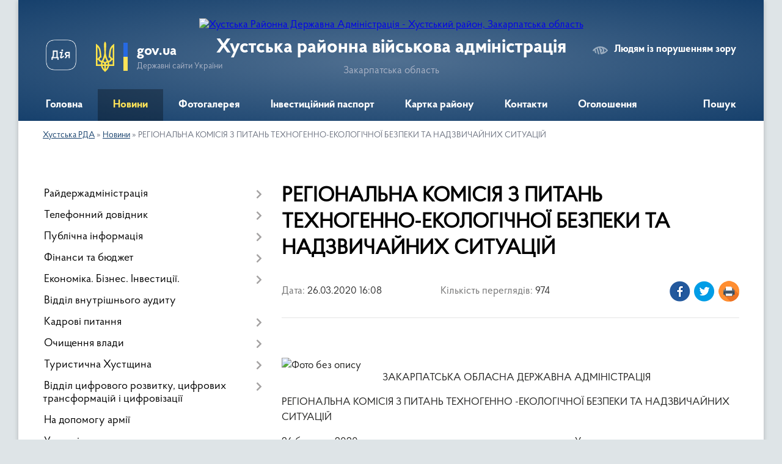

--- FILE ---
content_type: text/html; charset=UTF-8
request_url: https://khust-rda.gov.ua/news/1585231702/
body_size: 21017
content:
<!DOCTYPE html>
<html lang="uk">
<head>
	<!--[if IE]><meta http-equiv="X-UA-Compatible" content="IE=edge"><![endif]-->
	<meta charset="utf-8">
	<meta name="viewport" content="width=device-width, initial-scale=1">
	<!--[if IE]><script>
		document.createElement('header');
		document.createElement('nav');
		document.createElement('main');
		document.createElement('section');
		document.createElement('article');
		document.createElement('aside');
		document.createElement('footer');
		document.createElement('figure');
		document.createElement('figcaption');
	</script><![endif]-->
	<title>РЕГІОНАЛЬНА КОМІСІЯ З ПИТАНЬ ТЕХНОГЕННО-ЕКОЛОГІЧНОЇ БЕЗПЕКИ ТА НАДЗВИЧАЙНИХ СИТУАЦІЙ | Хустська районна військова адміністрація Закарпатська область</title>
	<meta name="description" content=" . . . ЗАКАРПАТСЬКА ОБЛАСНА ДЕРЖАВНА АДМІНІСТРАЦІЯ. . РЕГІОНАЛЬНА КОМІСІЯ З ПИТАНЬ ТЕХНОГЕННО -ЕКОЛОГІЧНОЇ БЕЗПЕКИ ТА НАДЗВИЧАЙНИХ СИТУАЦІЙ. . 26 березня 2020 р.                 &amp;n">
	<meta name="keywords" content="РЕГІОНАЛЬНА, КОМІСІЯ, З, ПИТАНЬ, ТЕХНОГЕННО-ЕКОЛОГІЧНОЇ, БЕЗПЕКИ, ТА, НАДЗВИЧАЙНИХ, СИТУАЦІЙ, |, Хустська, районна, військова, адміністрація, Закарпатська, область">

	
		<meta property="og:image" content="https://rada.info/upload/users_files/04053861/d053afbbaf856f75db9d70269c9296c9.png">
	<meta property="og:image:width" content="223">
	<meta property="og:image:height" content="149">
			<meta property="og:title" content="РЕГІОНАЛЬНА КОМІСІЯ З ПИТАНЬ ТЕХНОГЕННО-ЕКОЛОГІЧНОЇ БЕЗПЕКИ ТА НАДЗВИЧАЙНИХ СИТУАЦІЙ">
			<meta property="og:description" content="&amp;nbsp;">
			<meta property="og:type" content="article">
	<meta property="og:url" content="https://khust-rda.gov.ua/news/1585231702/">
		
	<link rel="apple-touch-icon" sizes="57x57" href="https://rda.org.ua/apple-icon-57x57.png">
	<link rel="apple-touch-icon" sizes="60x60" href="https://rda.org.ua/apple-icon-60x60.png">
	<link rel="apple-touch-icon" sizes="72x72" href="https://rda.org.ua/apple-icon-72x72.png">
	<link rel="apple-touch-icon" sizes="76x76" href="https://rda.org.ua/apple-icon-76x76.png">
	<link rel="apple-touch-icon" sizes="114x114" href="https://rda.org.ua/apple-icon-114x114.png">
	<link rel="apple-touch-icon" sizes="120x120" href="https://rda.org.ua/apple-icon-120x120.png">
	<link rel="apple-touch-icon" sizes="144x144" href="https://rda.org.ua/apple-icon-144x144.png">
	<link rel="apple-touch-icon" sizes="152x152" href="https://rda.org.ua/apple-icon-152x152.png">
	<link rel="apple-touch-icon" sizes="180x180" href="https://rda.org.ua/apple-icon-180x180.png">
	<link rel="icon" type="image/png" sizes="192x192"  href="https://rda.org.ua/android-icon-192x192.png">
	<link rel="icon" type="image/png" sizes="32x32" href="https://rda.org.ua/favicon-32x32.png">
	<link rel="icon" type="image/png" sizes="96x96" href="https://rda.org.ua/favicon-96x96.png">
	<link rel="icon" type="image/png" sizes="16x16" href="https://rda.org.ua/favicon-16x16.png">
	<link rel="manifest" href="https://rda.org.ua/manifest.json">
	<meta name="msapplication-TileColor" content="#ffffff">
	<meta name="msapplication-TileImage" content="https://rda.org.ua/ms-icon-144x144.png">
	<meta name="theme-color" content="#ffffff">

	
		<meta name="robots" content="">
	
    <link rel="preload" href="https://rda.org.ua/themes/km2/css/styles_vip.css?v=2.31" as="style">
	<link rel="stylesheet" href="https://rda.org.ua/themes/km2/css/styles_vip.css?v=2.31">
	<link rel="stylesheet" href="https://rda.org.ua/themes/km2/css/132/theme_vip.css?v=1768974240">
	<!--[if lt IE 9]>
	<script src="https://oss.maxcdn.com/html5shiv/3.7.2/html5shiv.min.js"></script>
	<script src="https://oss.maxcdn.com/respond/1.4.2/respond.min.js"></script>
	<![endif]-->
	<!--[if gte IE 9]>
	<style type="text/css">
		.gradient { filter: none; }
	</style>
	<![endif]-->

</head>
<body class="">

	<a href="#top_menu" class="skip-link link" aria-label="Перейти до головного меню (Alt+1)" accesskey="1">Перейти до головного меню (Alt+1)</a>
	<a href="#left_menu" class="skip-link link" aria-label="Перейти до бічного меню (Alt+2)" accesskey="2">Перейти до бічного меню (Alt+2)</a>
    <a href="#main_content" class="skip-link link" aria-label="Перейти до головного вмісту (Alt+3)" accesskey="3">Перейти до текстового вмісту (Alt+3)</a>



	
	<div class="wrap">
		
		<header>
			<div class="header_wrap">
				<div class="logo">
					<a href="https://khust-rda.gov.ua/" id="logo" class="form_2">
						<img src="https://rada.info/upload/users_files/04053861/gerb/hustskiy-rayon.png" alt="Хустська Районна Державна Адміністрація - Хустський район, Закарпатська область">
					</a>
				</div>
				<div class="title">
					<div class="slogan_1">Хустська районна військова адміністрація</div>
					<div class="slogan_2">Закарпатська область</div>
				</div>
				<div class="gov_ua_block">
					<a class="diia" href="https://diia.gov.ua/" target="_blank" rel="nofollow" title="Державні послуги онлайн"><img src="https://rda.org.ua/themes/km2/img/diia.png" alt="Логотип Diia"></a>
					<img src="https://rda.org.ua/themes/km2/img/gerb.svg" class="gerb" alt="Державний Герб України">
					<span class="devider"></span>
					<div class="title">
						<b>gov.ua</b>
						<span>Державні сайти України</span>
					</div>
				</div>
								<div class="alt_link">
					<a href="#" rel="nofollow" title="Посилання на версію для людей із порушенням зору" tabindex="1" onclick="return set_special('c5bcac6e7de65e6b7668da0f33d95a5f11374a44');">Людям із порушенням зору</a>
				</div>
								
				<section class="top_nav">
					<nav class="main_menu">
						<ul id="top_menu">
														<li class="">
								<a href="https://khust-rda.gov.ua/main/"><span>Головна</span></a>
																							</li>
														<li class="active">
								<a href="https://khust-rda.gov.ua/news/"><span>Новини</span></a>
																							</li>
														<li class="">
								<a href="https://khust-rda.gov.ua/photo/"><span>Фотогалерея</span></a>
																							</li>
														<li class="">
								<a href="https://khust-rda.gov.ua/investicijnij-pasport-rajonu-11-24-00-27-08-2018/"><span>Інвестиційний паспорт</span></a>
																							</li>
														<li class="">
								<a href="https://khust-rda.gov.ua/structure/"><span>Картка району</span></a>
																							</li>
														<li class="">
								<a href="https://khust-rda.gov.ua/feedback/"><span>Контакти</span></a>
																							</li>
														<li class="">
								<a href="https://khust-rda.gov.ua/more_news/"><span>Оголошення</span></a>
																							</li>
																				</ul>
					</nav>
					&nbsp;
					<button class="menu-button" id="open-button"><i class="fas fa-bars"></i> Меню сайту</button>
					<a href="https://khust-rda.gov.ua/search/" rel="nofollow" class="search_button">Пошук</a>
				</section>
				
			</div>
		</header>
				
		<section class="bread_crumbs">
		<div xmlns:v="http://rdf.data-vocabulary.org/#"><a href="https://khust-rda.gov.ua/">Хустська РДА</a> &raquo; <a href="https://khust-rda.gov.ua/news/">Новини</a>  &raquo; <span>РЕГІОНАЛЬНА КОМІСІЯ З ПИТАНЬ ТЕХНОГЕННО-ЕКОЛОГІЧНОЇ БЕЗПЕКИ ТА НАДЗВИЧАЙНИХ СИТУАЦІЙ</span></div>
	</section>
	
	<section class="center_block">
		<div class="row">
			<div class="grid-30 fr">
				<aside>
				
										
					<nav class="sidebar_menu" id="left_menu">
						<ul>
														<li class=" has-sub">
								<a href="https://khust-rda.gov.ua/rajderzhadministraciya-14-12-35-21-08-2018/"><span>Райдержадміністрація</span></a>
																<button onclick="return show_next_level(this);" aria-label="Показати підменю"></button>
																								<ul>
																		<li class="">
										<a href="https://khust-rda.gov.ua/golova-10-57-21-21-08-2018/"><span>Голова</span></a>
																													</li>
																		<li class="">
										<a href="https://khust-rda.gov.ua/zastupnik-20-07-54-23-02-2021/"><span>Заступник</span></a>
																													</li>
																		<li class="">
										<a href="https://khust-rda.gov.ua/kerivnik-aparatu-13-20-50-21-08-2018/"><span>Керівник апарату</span></a>
																													</li>
																		<li class="">
										<a href="https://khust-rda.gov.ua/pershij-zastupnik-11-11-49-15-03-2023/"><span>Перший заступник</span></a>
																													</li>
																										</ul>
															</li>
														<li class=" has-sub">
								<a href="https://khust-rda.gov.ua/telefonnij-dovidnik-12-27-27-21-08-2018/"><span>Телефонний довідник</span></a>
																<button onclick="return show_next_level(this);" aria-label="Показати підменю"></button>
																								<ul>
																		<li class="">
										<a href="https://khust-rda.gov.ua/kerivnictvo-hustskoi-rajonnoi-derzhavnoi-administracii-12-30-15-21-08-2018/"><span>Керівництво Хустської районної державної адміністрації</span></a>
																													</li>
																		<li class="">
										<a href="https://khust-rda.gov.ua/aparat-hustskoi-rajderzhadministracii-12-32-11-21-08-2018/"><span>Апарат Хустської райдержадміністрації</span></a>
																													</li>
																		<li class="">
										<a href="https://khust-rda.gov.ua/strukturni-pidrozdili-hustskoi-rajderzhadministracii-12-41-16-21-08-2018/"><span>Структурні підрозділи Хустської райдержадміністрації</span></a>
																													</li>
																		<li class="">
										<a href="https://khust-rda.gov.ua/organizacii-ta-ustanovi-rajonu-12-42-10-21-08-2018/"><span>Організації та установи району</span></a>
																													</li>
																										</ul>
															</li>
														<li class=" has-sub">
								<a href="https://khust-rda.gov.ua/publichna-informaciya-08-26-00-27-08-2018/"><span>Публічна інформація</span></a>
																<button onclick="return show_next_level(this);" aria-label="Показати підменю"></button>
																								<ul>
																		<li class=" has-sub">
										<a href="https://khust-rda.gov.ua/rozporyadzhennya-golovi-rda-08-26-45-27-08-2018/"><span>Розпорядження та Доручення  голови  РДА</span></a>
																				<button onclick="return show_next_level(this);" aria-label="Показати підменю"></button>
																														<ul>
																						<li><a href="https://khust-rda.gov.ua/rozporyadzhennya-2021-14-19-01-29-04-2021/"><span>Розпорядження 2021</span></a></li>
																						<li><a href="https://khust-rda.gov.ua/rozporyadzhennya-2023-19-24-11-09-01-2023/"><span>Розпорядження 2023</span></a></li>
																						<li><a href="https://khust-rda.gov.ua/rozporyadzhennya-2025-13-22-21-13-05-2025/"><span>Розпорядження 2025</span></a></li>
																						<li><a href="https://khust-rda.gov.ua/rozporyadzhennya-2022-13-30-20-20-04-2022/"><span>Розпорядження 2022</span></a></li>
																						<li><a href="https://khust-rda.gov.ua/rozporyadzhennya-2024-10-52-49-17-06-2024/"><span>Розпорядження 2024</span></a></li>
																																</ul>
																			</li>
																		<li class="">
										<a href="https://khust-rda.gov.ua/mistobudivna-dokumentaciya-11-53-50-27-08-2018/"><span>Містобудівна документація</span></a>
																													</li>
																		<li class=" has-sub">
										<a href="https://khust-rda.gov.ua/kolektivni-dogovori-ta-ugodi-14-40-06-27-08-2018/"><span>Колективні договори та угоди</span></a>
																				<button onclick="return show_next_level(this);" aria-label="Показати підменю"></button>
																														<ul>
																						<li><a href="https://khust-rda.gov.ua/kolektivni-dogovori-1573027115/"><span>Колективні договори</span></a></li>
																																</ul>
																			</li>
																		<li class="">
										<a href="https://khust-rda.gov.ua/regulyatorni-akti-15-54-56-27-08-2018/"><span>Регуляторні акти</span></a>
																													</li>
																		<li class=" has-sub">
										<a href="https://khust-rda.gov.ua/pereliki-rozporyadzhen-14-13-33-03-09-2018/"><span>Переліки розпоряджень</span></a>
																				<button onclick="return show_next_level(this);" aria-label="Показати підменю"></button>
																														<ul>
																						<li><a href="https://khust-rda.gov.ua/2021-16-28-26-02-04-2021/"><span>2021</span></a></li>
																						<li><a href="https://khust-rda.gov.ua/2020-1599837438/"><span>2020</span></a></li>
																						<li><a href="https://khust-rda.gov.ua/2019-1565093705/"><span>2019</span></a></li>
																						<li><a href="https://khust-rda.gov.ua/2018-14-21-29-03-09-2018/"><span>2018</span></a></li>
																						<li><a href="https://khust-rda.gov.ua/2017-14-33-59-03-09-2018/"><span>2017</span></a></li>
																						<li><a href="https://khust-rda.gov.ua/2016-16-05-32-11-10-2018/"><span>2016</span></a></li>
																						<li><a href="https://khust-rda.gov.ua/2015-16-01-23-11-10-2018/"><span>2015</span></a></li>
																						<li><a href="https://khust-rda.gov.ua/2014-16-00-28-11-10-2018/"><span>2014</span></a></li>
																						<li><a href="https://khust-rda.gov.ua/2013-15-59-36-11-10-2018/"><span>2013</span></a></li>
																						<li><a href="https://khust-rda.gov.ua/2012-15-58-42-11-10-2018/"><span>2012</span></a></li>
																						<li><a href="https://khust-rda.gov.ua/2011-15-57-38-11-10-2018/"><span>2011</span></a></li>
																																</ul>
																			</li>
																		<li class="">
										<a href="https://khust-rda.gov.ua/instrukciya-z-dilovodstva-16-36-09-11-01-2019/"><span>Інструкція з діловодства</span></a>
																													</li>
																		<li class="">
										<a href="https://khust-rda.gov.ua/zvit-golovi-rda-za-2018-rik-10-43-50-25-04-2019/"><span>Звіти голови РДА</span></a>
																													</li>
																		<li class="">
										<a href="https://khust-rda.gov.ua/strategichna-egologichna-ocinka-10-08-34-02-05-2019/"><span>"Стратегічна екологічна оцінка"</span></a>
																													</li>
																		<li class="">
										<a href="https://khust-rda.gov.ua/reestr--budivelnih-pasportiv-vidanih-viddilom-mistobuduvannya-ta-arhitekturi-hustskoi-rda-1567583780/"><span>Реєстр   "Будівельних  паспортів"  виданих  відділом  містобудування та  архітектури  Хустської  РДА</span></a>
																													</li>
																		<li class="">
										<a href="https://khust-rda.gov.ua/viddil-dokumentoobigu-ta-roboti-zi-zvernennyami-gromadyan-15-57-09-08-04-2021/"><span>Відділ документообігу та роботи зі зверненнями громадян, сектор контролю</span></a>
																													</li>
																		<li class=" has-sub">
										<a href="https://khust-rda.gov.ua/gromadskosti-11-21-56-17-11-2021/"><span>Громадськості</span></a>
																				<button onclick="return show_next_level(this);" aria-label="Показати підменю"></button>
																														<ul>
																						<li><a href="https://khust-rda.gov.ua/principi-formuvannya-oplati-praci-golovi-pershogo-zastupnika-ta-zastupnikiv-golovi-rajonnoi-derzhavnoi-administracii-16-33-53-22-09-2022/"><span>Принципи формування оплати праці керівництва РДА</span></a></li>
																																</ul>
																			</li>
																		<li class="">
										<a href="https://khust-rda.gov.ua/viddil-mistobuduvannya-arhitekturi-ta-infrastrukturi-hustskoi-rajonnoi-derzhavnoi-administracii-12-10-03-24-04-2023/"><span>Відділ містобудування, архітектури та інфраструктури Хустської РДА</span></a>
																													</li>
																										</ul>
															</li>
														<li class=" has-sub">
								<a href="https://khust-rda.gov.ua/bjudzhet-14-54-56-21-08-2018/"><span>Фінанси та бюджет</span></a>
																<button onclick="return show_next_level(this);" aria-label="Показати підменю"></button>
																								<ul>
																		<li class=" has-sub">
										<a href="https://khust-rda.gov.ua/bjudzhet-13-41-07-27-08-2018/"><span>Бюджет</span></a>
																				<button onclick="return show_next_level(this);" aria-label="Показати підменю"></button>
																														<ul>
																						<li><a href="https://khust-rda.gov.ua/finupravlinnya-bjuzhdet-14-47-39-21-09-2021/"><span>Бюджет 2021</span></a></li>
																						<li><a href="https://khust-rda.gov.ua/bjudzhet-2024-11-05-10-28-03-2024/"><span>Бюджет 2024</span></a></li>
																						<li><a href="https://khust-rda.gov.ua/bjudzhet-2025-14-03-53-25-02-2025/"><span>Бюджет 2025</span></a></li>
																						<li><a href="https://khust-rda.gov.ua/bjudzhet-2022-13-22-07-22-12-2022/"><span>Бюджет 2022</span></a></li>
																						<li><a href="https://khust-rda.gov.ua/bjudzhet-2023-rik-13-29-49-22-12-2022/"><span>Бюджет 2023 рік</span></a></li>
																						<li><a href="https://khust-rda.gov.ua/pasporti-bjudzhetnih-program-za-2021-rik-14-14-38-05-04-2022/"><span>Паспорти бюджетних програм за 2021 рік</span></a></li>
																																</ul>
																			</li>
																		<li class=" has-sub">
										<a href="https://khust-rda.gov.ua/dohodi-ta-vidatki-08-11-09-27-08-2018/"><span>Доходи та видатки</span></a>
																				<button onclick="return show_next_level(this);" aria-label="Показати підменю"></button>
																														<ul>
																						<li><a href="https://khust-rda.gov.ua/pasporti-bjudzhetnih-program-miscevogo-bjudzhetu-12-32-46-05-04-2022/"><span>Паспорти бюджетних програм місцевого бюджету</span></a></li>
																																</ul>
																			</li>
																		<li class="">
										<a href="https://khust-rda.gov.ua/pasporti-2021-11-44-44-05-04-2021/"><span>Паспорти 2021</span></a>
																													</li>
																		<li class="">
										<a href="https://khust-rda.gov.ua/pasporti-2020-1579854553/"><span>Паспорти 2020</span></a>
																													</li>
																		<li class="">
										<a href="https://khust-rda.gov.ua/pasporti-2019-16-00-37-12-02-2019/"><span>Паспорти  2019</span></a>
																													</li>
																		<li class="">
										<a href="https://khust-rda.gov.ua/podatki-1594972475/"><span>ПОДАТКИ</span></a>
																													</li>
																										</ul>
															</li>
														<li class=" has-sub">
								<a href="https://khust-rda.gov.ua/ekonomika-biznes-investicii-11-42-46-27-08-2018/"><span>Економіка. Бізнес. Інвестиції.</span></a>
																<button onclick="return show_next_level(this);" aria-label="Показати підменю"></button>
																								<ul>
																		<li class="">
										<a href="https://khust-rda.gov.ua/pidpriemnictvo-13-42-57-27-08-2018/"><span>Підприємництво</span></a>
																													</li>
																		<li class=" has-sub">
										<a href="https://khust-rda.gov.ua/derzhavni-zakupivli-15-55-57-27-08-2018/"><span>Державні закупівлі</span></a>
																				<button onclick="return show_next_level(this);" aria-label="Показати підменю"></button>
																														<ul>
																						<li><a href="https://khust-rda.gov.ua/richni-plani-na-2018-rik-15-58-21-27-08-2018/"><span>Річні плани  на 2018 рік</span></a></li>
																																</ul>
																			</li>
																		<li class="">
										<a href="https://khust-rda.gov.ua/viddil-ohoroni-zdorovya-10-38-36-03-09-2018/"><span>Охорона здоров'я</span></a>
																													</li>
																		<li class="">
										<a href="https://khust-rda.gov.ua/publikacii-09-30-21-02-04-2021/"><span>Публікації</span></a>
																													</li>
																		<li class="">
										<a href="https://khust-rda.gov.ua/infrastruktura-11-24-37-16-08-2021/"><span>Інфраструктура</span></a>
																													</li>
																		<li class="">
										<a href="https://khust-rda.gov.ua/viddil-ekonomiki-agropromislovogo-rozvitku-zhitlovokominalnogo-gospodarstva-ekologii-ta-ohoroni-zdorovya-11-15-18-06-10-2023/"><span>Відділ економіки, агропромислового розвитку, житлово-комунального господарства, екології та охорони здоров'я</span></a>
																													</li>
																										</ul>
															</li>
														<li class="">
								<a href="https://khust-rda.gov.ua/informaciya-16-28-18-20-09-2021/"><span>Відділ внутрішнього аудиту</span></a>
																							</li>
														<li class=" has-sub">
								<a href="https://khust-rda.gov.ua/vakantni-posadi-08-38-36-27-08-2018/"><span>Кадрові питання</span></a>
																<button onclick="return show_next_level(this);" aria-label="Показати підменю"></button>
																								<ul>
																		<li class="">
										<a href="https://khust-rda.gov.ua/vakantni-posadi-13-36-04-27-08-2018/"><span>Вакантні посади</span></a>
																													</li>
																		<li class="">
										<a href="https://khust-rda.gov.ua/rezultati-konkursiv-na-zanyattya-vakantnih-posad-13-37-25-27-08-2018/"><span>Результати конкурсів на заняття вакантних посад</span></a>
																													</li>
																		<li class=" has-sub">
										<a href="https://khust-rda.gov.ua/derzhavna-sluzhba-1600080745/"><span>ДЕРЖАВНА СЛУЖБА</span></a>
																				<button onclick="return show_next_level(this);" aria-label="Показати підменю"></button>
																														<ul>
																						<li><a href="https://khust-rda.gov.ua/sluzhbovcyam-10-46-51-22-09-2022/"><span>Державна служба</span></a></li>
																						<li><a href="https://khust-rda.gov.ua/roz’yasnennya-vid-nacionalnogo-agentstva-ukraini-z-pitan-derzhavnoi-sluzhbi-11-08-51-22-09-2022/"><span>Служба в органах місцевого самоврядування</span></a></li>
																																</ul>
																			</li>
																		<li class="">
										<a href="https://khust-rda.gov.ua/polozhennya-viddilu-14-49-07-09-04-2021/"><span>Положення відділу</span></a>
																													</li>
																										</ul>
															</li>
														<li class=" has-sub">
								<a href="https://khust-rda.gov.ua/ochischennya-vladi-14-34-24-27-08-2018/"><span>Очищення влади</span></a>
																<button onclick="return show_next_level(this);" aria-label="Показати підменю"></button>
																								<ul>
																		<li class="">
										<a href="https://khust-rda.gov.ua/prohodzhennya-perevirki-2022-09-13-13-18-01-2022/"><span>Проходження перевірки 2022</span></a>
																													</li>
																		<li class=" has-sub">
										<a href="https://khust-rda.gov.ua/prohodzhennya-perevirki-2021-15-56-14-25-02-2021/"><span>Проходження перевірки- 2021</span></a>
																				<button onclick="return show_next_level(this);" aria-label="Показати підменю"></button>
																														<ul>
																						<li><a href="https://khust-rda.gov.ua/prohodzhennya-perevirki-20212-09-29-07-06-08-2021/"><span>Проходження перевірки 2021/2</span></a></li>
																																</ul>
																			</li>
																		<li class="">
										<a href="https://khust-rda.gov.ua/prohodzhennya-perevirki2019-10-35-16-08-04-2019/"><span>Проходження перевірки - 2019</span></a>
																													</li>
																		<li class="">
										<a href="https://khust-rda.gov.ua/stan-prohodzhennya-perevirki-2018-14-35-04-27-08-2018/"><span>Проходження перевірки- 2018</span></a>
																													</li>
																		<li class="">
										<a href="https://khust-rda.gov.ua/stan-prohodzhennya-perevirki-2017-13-37-24-14-09-2018/"><span>Проходження перевірки- 2017</span></a>
																													</li>
																		<li class="">
										<a href="https://khust-rda.gov.ua/stan-prohodzhennya-perevirki-2016-13-46-05-14-09-2018/"><span>Проходження перевірки- 2016</span></a>
																													</li>
																		<li class="">
										<a href="https://khust-rda.gov.ua/stan-prohodzhennya-perevirki-2015-13-54-38-14-09-2018/"><span>Проходження перевірки- 2015</span></a>
																													</li>
																		<li class="">
										<a href="https://khust-rda.gov.ua/stan-prohodzhennya-perevirki-2014-14-00-47-14-09-2018/"><span>Проходження перевірки- 2014</span></a>
																													</li>
																		<li class="">
										<a href="https://khust-rda.gov.ua/prohodzhennya-perevirki-2023-10-53-15-23-11-2023/"><span>Проходження перевірки 2023</span></a>
																													</li>
																		<li class="">
										<a href="https://khust-rda.gov.ua/prohodzhennya-perevirki-2023-10-53-15-23-11-2023/"><span>Проходження перевірки 2023</span></a>
																													</li>
																		<li class="">
										<a href="https://khust-rda.gov.ua/prohodzhennya-perevirki-2024-13-57-23-19-02-2024/"><span>Проходження перевірки 2024</span></a>
																													</li>
																		<li class="">
										<a href="https://khust-rda.gov.ua/prohodzhennya-perevirki-2025-10-45-48-04-02-2025/"><span>Проходження перевірки 2025</span></a>
																													</li>
																										</ul>
															</li>
														<li class=" has-sub">
								<a href="https://khust-rda.gov.ua/turistichna-hustschina-11-29-00-27-08-2018/"><span>Туристична Хустщина</span></a>
																<button onclick="return show_next_level(this);" aria-label="Показати підменю"></button>
																								<ul>
																		<li class="">
										<a href="https://khust-rda.gov.ua/selo-berezovo-09-25-33-26-09-2018/"><span>СЕЛО БЕРЕЗОВО</span></a>
																													</li>
																		<li class="">
										<a href="https://khust-rda.gov.ua/selo-boronyavo-09-29-33-26-09-2018/"><span>СЕЛО БОРОНЯВО</span></a>
																													</li>
																		<li class="">
										<a href="https://khust-rda.gov.ua/selo-velyatino-09-40-59-26-09-2018/"><span>СЕЛО ВЕЛЯТИНО</span></a>
																													</li>
																		<li class="">
										<a href="https://khust-rda.gov.ua/smt-vishkovo-09-45-26-26-09-2018/"><span>СМТ. ВИШКОВО</span></a>
																													</li>
																		<li class="">
										<a href="https://khust-rda.gov.ua/selo-vilshani-09-49-13-26-09-2018/"><span>СЕЛО ВІЛЬШАНИ</span></a>
																													</li>
																		<li class="">
										<a href="https://khust-rda.gov.ua/selo-gorinchovo-09-59-42-26-09-2018/"><span>СЕЛО ГОРІНЧОВО</span></a>
																													</li>
																		<li class="">
										<a href="https://khust-rda.gov.ua/selo-danilovo-10-11-55-26-09-2018/"><span>СЕЛО ДАНИЛОВО</span></a>
																													</li>
																		<li class="">
										<a href="https://khust-rda.gov.ua/selo-dragovo-13-53-14-27-09-2018/"><span>СЕЛО ДРАГОВО</span></a>
																													</li>
																		<li class="">
										<a href="https://khust-rda.gov.ua/selo-zabrid-13-55-53-27-09-2018/"><span>СЕЛО ЗАБРІДЬ</span></a>
																													</li>
																		<li class="">
										<a href="https://khust-rda.gov.ua/selo-zolotarovo-14-01-42-27-09-2018/"><span>СЕЛО ЗОЛОТАРЬОВО</span></a>
																													</li>
																		<li class="">
										<a href="https://khust-rda.gov.ua/selo-iza-14-05-26-27-09-2018/"><span>СЕЛО ІЗА</span></a>
																													</li>
																		<li class="">
										<a href="https://khust-rda.gov.ua/selo-krajnikovo-16-22-36-09-10-2018/"><span>СЕЛО КРАЙНИКОВО</span></a>
																													</li>
																		<li class="">
										<a href="https://khust-rda.gov.ua/selo-kopashnovo-11-27-42-17-10-2018/"><span>СЕЛО КОПАШНОВО</span></a>
																													</li>
																		<li class="">
										<a href="https://khust-rda.gov.ua/selo-kriva-15-38-35-19-10-2018/"><span>СЕЛО КРИВА</span></a>
																													</li>
																		<li class="">
										<a href="https://khust-rda.gov.ua/selo-lipcha-09-31-32-10-10-2018/"><span>СЕЛО ЛИПЧА</span></a>
																													</li>
																		<li class="">
										<a href="https://khust-rda.gov.ua/selo-lipovec-15-48-32-11-10-2018/"><span>СЕЛО ЛИПОВЕЦЬ</span></a>
																													</li>
																		<li class="">
										<a href="https://khust-rda.gov.ua/selo-nankovo-09-50-26-22-10-2018/"><span>СЕЛО НАНКОВО</span></a>
																													</li>
																		<li class="">
										<a href="https://khust-rda.gov.ua/n-selische-11-28-41-16-11-2018/"><span>СЕЛО Н. СЕЛИЩЕ</span></a>
																													</li>
																										</ul>
															</li>
														<li class=" has-sub">
								<a href="https://khust-rda.gov.ua/cnap-11-31-37-27-08-2018/"><span>Відділ цифрового розвитку, цифрових трансформацій і цифровізації</span></a>
																<button onclick="return show_next_level(this);" aria-label="Показати підменю"></button>
																								<ul>
																		<li class=" has-sub">
										<a href="https://khust-rda.gov.ua/grafik-roboti-14-20-08-28-08-2018/"><span>Відділ цифрового розвитку, цифрових трансформацій та цифровізації</span></a>
																				<button onclick="return show_next_level(this);" aria-label="Показати підменю"></button>
																														<ul>
																						<li><a href="https://khust-rda.gov.ua/informaciya-dlya-gromadskosti-14-31-48-27-04-2021/"><span>Інформація для громадськості</span></a></li>
																																</ul>
																			</li>
																		<li class="">
										<a href="https://khust-rda.gov.ua/novini-14-12-56-02-05-2023/"><span>Новини</span></a>
																													</li>
																										</ul>
															</li>
														<li class="">
								<a href="https://khust-rda.gov.ua/na-dopomogu-armii-13-55-00-27-08-2018/"><span>На допомогу армії</span></a>
																							</li>
														<li class="">
								<a href="https://khust-rda.gov.ua/upravlinnya-statistiki-11-35-52-27-08-2018/"><span>Управління статистики</span></a>
																							</li>
														<li class=" has-sub">
								<a href="https://khust-rda.gov.ua/zvernennya-gromadyan-13-57-46-27-08-2018/"><span>Звернення громадян</span></a>
																<button onclick="return show_next_level(this);" aria-label="Показати підменю"></button>
																								<ul>
																		<li class="">
										<a href="https://khust-rda.gov.ua/zagalna-informaciya-15-42-38-27-08-2018/"><span>Загальна інформація</span></a>
																													</li>
																		<li class="">
										<a href="https://khust-rda.gov.ua/grafiki-prijomu-15-47-05-27-08-2018/"><span>Графіки прийому</span></a>
																													</li>
																		<li class=" has-sub">
										<a href="https://khust-rda.gov.ua/viiznij-prijom-14-35-08-28-08-2018/"><span>Виїзний прийом</span></a>
																				<button onclick="return show_next_level(this);" aria-label="Показати підменю"></button>
																														<ul>
																						<li><a href="https://khust-rda.gov.ua/viiznij-prijom-1581494735/"><span>Виїзний прийом</span></a></li>
																																</ul>
																			</li>
																		<li class="">
										<a href="https://khust-rda.gov.ua/pryama-telefonna-liniya-zapitaj-u-vladi-14-37-55-28-08-2018/"><span>Пряма телефонна лінія "Запитай у влади"</span></a>
																													</li>
																		<li class="">
										<a href="https://khust-rda.gov.ua/normativna-baza-1588680475/"><span>Нормативна база</span></a>
																													</li>
																										</ul>
															</li>
														<li class=" has-sub">
								<a href="https://khust-rda.gov.ua/viddil-z-pitan-veteranskoi-politiki-09-31-33-17-01-2025/"><span>Відділ з питань ветеранської політики</span></a>
																<button onclick="return show_next_level(this);" aria-label="Показати підменю"></button>
																								<ul>
																		<li class="">
										<a href="https://khust-rda.gov.ua/novini-15-53-44-25-02-2025/"><span>Новини</span></a>
																													</li>
																										</ul>
															</li>
														<li class=" has-sub">
								<a href="https://khust-rda.gov.ua/viddil-zabezpechennya-vzaemodii-z-organami-miscevogo-samovryaduvannya-11-05-32-01-05-2023/"><span>Відділ забезпечення взаємодії з органами місцевого самоврядування</span></a>
																<button onclick="return show_next_level(this);" aria-label="Показати підменю"></button>
																								<ul>
																		<li class="">
										<a href="https://khust-rda.gov.ua/teritoralni-gromadi-hustskogo-rajonu-14-38-20-05-10-2023/"><span>Територальні громади Хустського району</span></a>
																													</li>
																										</ul>
															</li>
														<li class=" has-sub">
								<a href="https://khust-rda.gov.ua/radi-z-pitan-vnutrishno-peremischenih-osib-15-14-06-10-07-2024/"><span>Для внутрішньо переміщених осіб</span></a>
																<button onclick="return show_next_level(this);" aria-label="Показати підменю"></button>
																								<ul>
																		<li class="">
										<a href="https://khust-rda.gov.ua/novini-09-59-36-05-06-2025/"><span>Новини</span></a>
																													</li>
																		<li class="">
										<a href="https://khust-rda.gov.ua/vpo-13-04-40-06-03-2025/"><span>Рада з питань внутрішньо переміщених осіб</span></a>
																													</li>
																										</ul>
															</li>
														<li class=" has-sub">
								<a href="https://khust-rda.gov.ua/zapobigannya-korupcii-13-56-23-27-08-2018/"><span>Запобігання корупції</span></a>
																<button onclick="return show_next_level(this);" aria-label="Показати підменю"></button>
																								<ul>
																		<li class="">
										<a href="https://khust-rda.gov.ua/konflikt-interesiv-15-51-17-01-10-2024/"><span>Конфлікт інтересів</span></a>
																													</li>
																		<li class="">
										<a href="https://khust-rda.gov.ua/polozhennya-pro-sektor-11-57-25-01-05-2023/"><span>Положення про сектор запобігання корупції</span></a>
																													</li>
																		<li class=" has-sub">
										<a href="https://khust-rda.gov.ua/nacionalne-agentstvo-z-pitan-zapobigannya-korupcii-13-22-23-22-09-2022/"><span>Національне агентство з питань запобігання корупції</span></a>
																				<button onclick="return show_next_level(this);" aria-label="Показати підменю"></button>
																														<ul>
																						<li><a href="https://khust-rda.gov.ua/nacionalne-agentstvo-z-pitan-zapobigannya-korupcii-13-30-47-22-09-2022/"><span>Роз'яснення від НАЗК</span></a></li>
																						<li><a href="https://khust-rda.gov.ua/konsultacijna-do-dodatkova-informaciya-14-03-45-22-09-2022/"><span>Консультаційна та додаткова інформація</span></a></li>
																																</ul>
																			</li>
																		<li class="">
										<a href="https://khust-rda.gov.ua/linii-doviri-11-07-40-19-09-2018/"><span>Лінії довіри</span></a>
																													</li>
																		<li class="">
										<a href="https://khust-rda.gov.ua/normativnopravova-baza-10-46-01-19-09-2018/"><span>Нормативно-правова база</span></a>
																													</li>
																		<li class="">
										<a href="https://khust-rda.gov.ua/povidomlennya-pro-korupciju-10-48-37-19-09-2018/"><span>Повідомлення про корупцію</span></a>
																													</li>
																		<li class="">
										<a href="https://khust-rda.gov.ua/deklaracii-osib-upovnovazhenih-na-vikonannya-funkcij-derzhavi-ta-miscevogo-samovryaduvannya-11-10-15-19-09-2018/"><span>Декларації осіб уповноважених на виконання функцій держави та місцевого самоврядування</span></a>
																													</li>
																		<li class="">
										<a href="https://khust-rda.gov.ua/povidom-pro-korupciju-10-42-43-06-06-2019/"><span>Повідом про корупцію</span></a>
																													</li>
																		<li class=" has-sub">
										<a href="https://khust-rda.gov.ua/novini-protidiya-ta-zapobigannya-kopuncii-11-28-39-02-07-2021/"><span>Новини (Протидія та запобігання копунції)</span></a>
																				<button onclick="return show_next_level(this);" aria-label="Показати підменю"></button>
																														<ul>
																						<li><a href="https://khust-rda.gov.ua/antikorupcijna-programa-zakarpatskoi-oblasnoi-derzhavnoi-administracii-12-06-23-01-05-2023/"><span>Антикорупційна програма Закарпатської обласної державної адміністрації</span></a></li>
																																</ul>
																			</li>
																										</ul>
															</li>
														<li class="">
								<a href="https://khust-rda.gov.ua/evroatlantichna-integraciya-13-58-40-27-08-2018/"><span>Євроатлантична інтеграція</span></a>
																							</li>
														<li class=" has-sub">
								<a href="https://khust-rda.gov.ua/hustskij-miscevij-centr-z-nadannya-bezoplatnoi-vtorinnoi-pravovoi-dopomogi-15-30-27-27-08-2018/"><span>Хустський місцевий центр з надання безоплатної вторинної правової допомоги</span></a>
																<button onclick="return show_next_level(this);" aria-label="Показати підменю"></button>
																								<ul>
																		<li class="">
										<a href="https://khust-rda.gov.ua/centri-administrativnih-poslug-11-02-33-05-10-2021/"><span>Центри адміністративних послуг</span></a>
																													</li>
																		<li class="">
										<a href="https://khust-rda.gov.ua/novini-15-30-50-27-08-2018/"><span>Новини</span></a>
																													</li>
																		<li class="">
										<a href="https://khust-rda.gov.ua/pro-centr-10-36-32-19-09-2018/"><span>Про Центр</span></a>
																													</li>
																		<li class="">
										<a href="https://khust-rda.gov.ua/struktura-hustskogo-mc-10-37-52-19-09-2018/"><span>Структура Хустського МЦ</span></a>
																													</li>
																		<li class="">
										<a href="https://khust-rda.gov.ua/pro-poryadok-zvernennya-do-miscevogo-centru-10-39-18-19-09-2018/"><span>Про порядок звернення до місцевого центру:</span></a>
																													</li>
																										</ul>
															</li>
														<li class=" has-sub">
								<a href="https://khust-rda.gov.ua/upravlinnya-socialnogo-zahistu-naselennya-10-58-24-07-04-2021/"><span>Управління соціального захисту населення</span></a>
																<button onclick="return show_next_level(this);" aria-label="Показати підменю"></button>
																								<ul>
																		<li class="">
										<a href="https://khust-rda.gov.ua/robota-upravlinnnya-socialnogo-zahzistu-naselennya-16-49-49-24-04-2024/"><span>Робота управлінння соціального захзисту населення</span></a>
																													</li>
																		<li class="">
										<a href="https://khust-rda.gov.ua/informacijnij-dovidnik-mtp-u-zakarpatskij-oblasti-16-19-46-03-07-2024/"><span>Інформаційний довідник МТП у Закарпатській області</span></a>
																													</li>
																		<li class="">
										<a href="https://khust-rda.gov.ua/informacijni-kartki-admnistrativnih-poslug-u-sferi-socialnogo-zahistu-naselennya-09-37-24-18-12-2023/"><span>Інформаційні картки адмністративних послуг у сфері соціального захисту населення</span></a>
																													</li>
																		<li class="">
										<a href="https://khust-rda.gov.ua/vakancii-13-32-25-20-09-2021/"><span>Вакансії</span></a>
																													</li>
																		<li class="">
										<a href="https://khust-rda.gov.ua/kerivnictvo-upravlinnya-socialnogo-zahistu-naselennya-hustskoi-rda-14-20-45-08-04-2021/"><span>Керівництво управління соціального захисту населення Хустської РДА</span></a>
																													</li>
																		<li class="">
										<a href="https://khust-rda.gov.ua/novini-upravlinnya-14-55-50-08-04-2021/"><span>Новини управління</span></a>
																													</li>
																		<li class="">
										<a href="https://khust-rda.gov.ua/protidiya-nasilstvu-09-33-45-12-07-2021/"><span>Протидія насильству</span></a>
																													</li>
																		<li class="">
										<a href="https://khust-rda.gov.ua/informaciya-dlya-uchasnikiv-ato-13-50-03-08-04-2021/"><span>Інформація для учасників АТО</span></a>
																													</li>
																		<li class="">
										<a href="https://khust-rda.gov.ua/informaciya-dlya-otrimuvachiv-socialnih-viplat-14-18-23-08-04-2021/"><span>Інформація для отримувачів соціальних виплат</span></a>
																													</li>
																										</ul>
															</li>
														<li class=" has-sub">
								<a href="https://khust-rda.gov.ua/socialnij-blok-15-51-08-27-08-2018/"><span>Соціальний блок</span></a>
																<button onclick="return show_next_level(this);" aria-label="Показати підменю"></button>
																								<ul>
																		<li class=" has-sub">
										<a href="https://khust-rda.gov.ua/centr-zajnyatosti-13-17-09-26-04-2021/"><span>Центр зайнятості</span></a>
																				<button onclick="return show_next_level(this);" aria-label="Показати підменю"></button>
																														<ul>
																						<li><a href="https://khust-rda.gov.ua/publikacii-13-19-19-26-04-2021/"><span>Публікації</span></a></li>
																																</ul>
																			</li>
																		<li class=" has-sub">
										<a href="https://khust-rda.gov.ua/sluzhba-v-spravah-ditej-17-00-47-25-10-2018/"><span>Служба у справах дітей</span></a>
																				<button onclick="return show_next_level(this);" aria-label="Показати підменю"></button>
																														<ul>
																						<li><a href="https://khust-rda.gov.ua/normativnopravovi-akti-yakimi-reglamentuetsya-diyalnist-sluzhbi-u-spravah-ditej-09-33-30-09-04-2021/"><span>Нормативно-правові акти, якими регламентується діяльність Служби у справах дітей</span></a></li>
																																</ul>
																			</li>
																		<li class=" has-sub">
										<a href="https://khust-rda.gov.ua/arhivnij-viddil-15-52-19-27-08-2018/"><span>Архівний відділ РДА</span></a>
																				<button onclick="return show_next_level(this);" aria-label="Показати підменю"></button>
																														<ul>
																						<li><a href="https://khust-rda.gov.ua/zrazki-zayav-13-31-49-03-09-2018/"><span>Зразки заяв</span></a></li>
																																</ul>
																			</li>
																		<li class=" has-sub">
										<a href="https://khust-rda.gov.ua/viddil-kulturi-13-11-19-03-09-2018/"><span>Відділ культури, молоді та спорту</span></a>
																				<button onclick="return show_next_level(this);" aria-label="Показати підменю"></button>
																														<ul>
																						<li><a href="https://khust-rda.gov.ua/sfera-kulturi-rajonu-1595396558/"><span>СФЕРА КУЛЬТУРИ РАЙОНУ</span></a></li>
																																</ul>
																			</li>
																		<li class="">
										<a href="https://khust-rda.gov.ua/pensijnij-fond-15-51-41-27-08-2018/"><span>Пенсійний фонд</span></a>
																													</li>
																		<li class=" has-sub">
										<a href="https://khust-rda.gov.ua/viddil-osviti-1600461426/"><span>Відділ освіти, культури, молоді та спорту</span></a>
																				<button onclick="return show_next_level(this);" aria-label="Показати підменю"></button>
																														<ul>
																						<li><a href="https://khust-rda.gov.ua/novini-15-18-40-09-04-2021/"><span>новини</span></a></li>
																						<li><a href="https://khust-rda.gov.ua/struktura-viddilu-osviti-hustskoi-rajderzhaministracii-15-39-32-07-04-2021/"><span>Структура відділу освіти, культури, молоді та спорту  Хустської райдержадміністрації</span></a></li>
																																</ul>
																			</li>
																										</ul>
															</li>
														<li class=" has-sub">
								<a href="https://khust-rda.gov.ua/gromadyanske-suspilstvo-08-48-53-20-09-2018/"><span>Громадянське суспільство</span></a>
																<button onclick="return show_next_level(this);" aria-label="Показати підменю"></button>
																								<ul>
																		<li class="">
										<a href="https://khust-rda.gov.ua/konsultacii-z-gromadskistju-13-25-17-15-07-2021/"><span>Консультації з громадськістю</span></a>
																													</li>
																		<li class="">
										<a href="https://khust-rda.gov.ua/konsultacii-z-gromadskistju-13-14-57-03-09-2018/"><span>Консультації з громадськістю</span></a>
																													</li>
																		<li class="">
										<a href="https://khust-rda.gov.ua/2017-14-04-39-27-08-2018/"><span>Громадська рада при РДА</span></a>
																													</li>
																										</ul>
															</li>
														<li class=" has-sub">
								<a href="https://khust-rda.gov.ua/hustska-odpi-11-36-32-27-08-2018/"><span>Хустська ОДПІ</span></a>
																<button onclick="return show_next_level(this);" aria-label="Показати підменю"></button>
																								<ul>
																		<li class="">
										<a href="https://khust-rda.gov.ua/novini-11-39-22-27-08-2018/"><span>Новини</span></a>
																													</li>
																		<li class="">
										<a href="https://khust-rda.gov.ua/organizacijna-struktura-14-36-58-27-08-2018/"><span>Організаційна структура</span></a>
																													</li>
																										</ul>
															</li>
														<li class="">
								<a href="https://khust-rda.gov.ua/protidiya-domashnomu-nasilstvu-10-18-50-14-06-2019/"><span>Протидія домашньому насильству</span></a>
																							</li>
														<li class=" has-sub">
								<a href="https://khust-rda.gov.ua/na-vipadok-nadzvichajnih-situacij-09-04-22-20-09-2018/"><span>Цивільний захист</span></a>
																<button onclick="return show_next_level(this);" aria-label="Показати підменю"></button>
																								<ul>
																		<li class="">
										<a href="https://khust-rda.gov.ua/viddil-mobilizacijnoi-roboti-aparatu-hustskoi-rda-10-27-12-02-05-2023/"><span>Відділ мобілізаційної роботи апарату Хустської РДА</span></a>
																													</li>
																		<li class="">
										<a href="https://khust-rda.gov.ua/protokoli-komisii-z-pitan-teb-ta-ns-2022-17-24-02-09-01-2022/"><span>Протоколи комісії з питань ТЕБ та НС 2022</span></a>
																													</li>
																		<li class="">
										<a href="https://khust-rda.gov.ua/zahisni-sporudi-civilnogo-zahistu-10-35-35-10-11-2021/"><span>Захисні споруди цивільного захисту</span></a>
																													</li>
																		<li class="">
										<a href="https://khust-rda.gov.ua/protokoli-komisii-z-pitan-teb-ta-ns-10-32-23-26-02-2021/"><span>Протоколи комісії з питань ТЕБ та НС</span></a>
																													</li>
																										</ul>
															</li>
														<li class=" has-sub">
								<a href="https://khust-rda.gov.ua/viddil-vedennya-derzhavnogo-reestru-viborciv-12-55-02-05-03-2019/"><span>Відділ ведення Державного реєстру виборців апарату</span></a>
																<button onclick="return show_next_level(this);" aria-label="Показати підменю"></button>
																								<ul>
																		<li class="">
										<a href="https://khust-rda.gov.ua/informaciya-dlya-naselennya-16-41-21-31-03-2021/"><span>Інформація для населення</span></a>
																													</li>
																		<li class="">
										<a href="https://khust-rda.gov.ua/viddil-vedennya-derzhavnogo-reestru-viborciv-hustskoi-rajonnoi-derzhavnoi-administracii-1600265828/"><span>ПРО відділ ведення Державного реєстру виборців</span></a>
																													</li>
																		<li class="">
										<a href="https://khust-rda.gov.ua/normativnopravovi-akti-1600267104/"><span>Нормативно-правові акти</span></a>
																													</li>
																										</ul>
															</li>
														<li class="">
								<a href="https://khust-rda.gov.ua/juridichnij-sektor-aparatu-hustskoi-rajderzhadministracii-1600763311/"><span>Юридичний відділ апарату Хустської райдержадміністрації</span></a>
																							</li>
														<li class="">
								<a href="https://khust-rda.gov.ua/zahist-prav-spozhivachiv-1605709664/"><span>Захист прав споживачів</span></a>
																							</li>
														<li class="">
								<a href="https://khust-rda.gov.ua/more_news2/"><span>Події</span></a>
																							</li>
													</ul>
						
												
					</nav>

									
											<div class="sidebar_title">Петиції</div>

<div class="petition_block">
	
			<div class="none_petition">Немає петицій, за які можна голосувати</div>
				<p style="margin-bottom: 10px;"><a href="https://khust-rda.gov.ua/all_petitions/" class="btn btn-grey btn-small btn-block"><i class="fas fa-clipboard-list"></i> Всі петиції (1)</a></p>
		
					<p><a href="#auth_petition" class="open-popup add_petition btn btn-yellow btn-small btn-block"><i class="fas fa-plus-circle"></i> Створити петицію</a></p>
			
</div>					
					
					
										<div id="banner_block">

						<p style="text-align:center"><a rel="nofollow" href="//www.president.gov.ua/" rel="nofollow"><img alt="ПРЕЗИДЕНТ УКРАЇНИ" src="//gromada.info/upload/images/banner_prezident_262.png" style="height:63px; margin-bottom:2px; width:262px" /></a></p>

<p style="text-align:center"><a rel="nofollow" href="https://www.kmu.gov.ua/ua" rel="nofollow"><img alt="Фото без опису" src="https://rada.info/upload/users_files/04053861/22e9e4cfebfd53b1e66d3211f2a876fb.jpg" style="height:73px; width:200px" /></a></p>

<p style="text-align:center"><a rel="nofollow" href="http://www.rada.gov.ua/" rel="nofollow"><img alt="Фото без опису" src="https://rada.info/upload/users_files/04053861/622298e9efa01c8acd37148b5b848af5.jpg" style="height:73px; width:200px" /></a></p>

<p style="text-align:center"><a rel="nofollow" href="https://carpathia.gov.ua/" rel="nofollow"><img alt="Фото без опису" src="https://rada.info/upload/users_files/04053861/7a21f415384f66d64e7fbb27ad6335f1.png" style="height:111px; width:200px" /></a></p>

<p style="text-align:center"><img alt="Фото без опису" src="https://rada.info/upload/users_files/04053861/d8503c33b44f4c42b580d0144fd6478a.jpg" style="height:134px; width:200px" /></p>

<p style="text-align:center"><a rel="nofollow" href="https://nazk.gov.ua/uk/" rel="nofollow"><img alt="Фото без опису" src="https://rada.info/upload/users_files/04053861/c16ea3799a1d13b719b861c887d87ef7.jpg" style="width: 318px; height: 158px;" /></a></p>

<p style="text-align:center"><a rel="nofollow" href="http://legalaid.gov.ua" rel="nofollow" target="_blank"><img alt="Фото без опису" src="https://rada.info/upload/users_files/04053861/b18b5d3de0287b5ea2e024661ff76258.png" style="height:251px; width:501px" /></a></p>

<p style="text-align:center"><a rel="nofollow" href="https://teplo.gov.ua/" rel="nofollow"><img alt="Фото без опису" src="https://rada.info/upload/users_files/04053861/f45c41712925b5b2b55baf09d6e00e1e.png" style="height:63px; width:200px" /></a></p>

<p style="text-align:center">&nbsp;</p>

<p style="text-align:center"><a rel="nofollow" href="https://khust-rda.gov.ua/povidomlennya-pro-korupciju-10-48-37-19-09-2018/" rel="nofollow"><img alt="Фото без опису" src="https://rada.info/upload/users_files/04053861/b5b9aaa64a0f442685197eaf3ff03f29.jpg" style="height:175px; width:350px" /></a></p>

<p style="text-align:center"><a rel="nofollow" href="https://covid19.com.ua/" rel="nofollow"><img alt="Фото без опису" src="https://rada.info/upload/users_files/04053861/34b4f2341709beb51d1ce3af9abedc8b.jpg" style="height:223px; width:250px" /></a></p>

<p style="text-align:center"><a rel="nofollow" href="https://nszu.gov.ua/" rel="nofollow"><img alt="Фото без опису" src="https://rada.info/upload/users_files/04053861/c6cb7228eb8b5f1882524a5a546a68e6.jpg" style="height:195px; width:250px" /></a></p>

<p style="text-align:center"><a rel="nofollow" href="https://zakarpatmbk.gov.ua/portal/apps/webappviewer/index.html?id=afd6c7b770634eadb8083c8711c9f52c" rel="nofollow"><img alt="COVID-19" src="https://rada.info/upload/users_files/04053861/aea15dbd0ffe33f0864bc687aa30521d.gif" style="width: 250px; height: 130px;" /></a></p>

<p style="text-align:center"><a rel="nofollow" href="https://www.czo.gov.ua/" rel="nofollow" target="_blank"><img alt="Міністерство цифрової трансормації України" src="https://rada.info/upload/users_files/04053861/fd5ce83e98ca1b8927e2bdc4b031f7dd.jpg" style="width: 350px; height: 121px;" /></a></p>

<p style="text-align:center"><a rel="nofollow" href="https://guide.diia.gov.ua/" rel="nofollow"><img alt="Фото без опису" src="https://rada.info/upload/users_files/04053861/2b61d36518ff7998b9f8f07b02186fab.jpg" style="width: 300px; height: 125px;" /></a></p>

<p style="text-align:center"><a rel="nofollow" href="https://bf.in.ua/" rel="nofollow"><img alt="Фото без опису" src="https://rada.info/upload/users_files/04053861/c620230c4240c6862df48228012aef73.png" style="width: 300px; height: 126px;" /></a></p>

<p style="text-align:center"><a rel="nofollow" href="https://www.pratsia.in.ua/" rel="nofollow"><img alt="Фото без опису" src="https://rada.info/upload/users_files/04053861/1ace4051d794bcc379aa298e049f249c-123.jpg" style="width: 300px; height: 132px;" /></a></p>

<p style="text-align:center"><img alt="Фото без опису" src="https://rada.info/upload/users_files/04053861/21588d796281844c3b41de99130824b4.jpg" style="width: 300px; height: 252px;" /></p>
						<div class="clearfix"></div>

						<div id="SinoptikInformer" style="width:253px;" class="SinoptikInformer type1c1"><div class="siHeader"><div class="siLh"><div class="siMh"><a onmousedown="siClickCount();" class="siLogo" rel="nofollow" rel="nofollow" rel="nofollow" rel="nofollow" rel="nofollow" rel="nofollow" rel="nofollow" rel="nofollow" rel="nofollow" rel="nofollow" rel="nofollow" rel="nofollow" href="https://ua.sinoptik.ua/" target="_blank" rel="nofollow" title="Погода"> </a>Погода <span id="siHeader"></span></div></div></div><div class="siBody"><a onmousedown="siClickCount();" rel="nofollow" rel="nofollow" rel="nofollow" rel="nofollow" rel="nofollow" rel="nofollow" rel="nofollow" rel="nofollow" rel="nofollow" rel="nofollow" rel="nofollow" rel="nofollow" href="https://ua.sinoptik.ua/погода-хуст" title="Погода у Хусті" target="_blank"><div class="siCity"><div class="siCityName"><span>Хуст</span></div><div id="siCont0" class="siBodyContent"><div class="siLeft"><div class="siTerm"></div><div class="siT" id="siT0"></div><div id="weatherIco0"></div></div><div class="siInf"><p>вологість: <span id="vl0"></span></p><p>тиск: <span id="dav0"></span></p><p>вітер: <span id="wind0"></span></p></div></div></div></a><a onmousedown="siClickCount();" rel="nofollow" rel="nofollow" rel="nofollow" rel="nofollow" rel="nofollow" rel="nofollow" rel="nofollow" rel="nofollow" rel="nofollow" rel="nofollow" rel="nofollow" rel="nofollow" href="https://ua.sinoptik.ua/погода-ужгород" title="Погода в Ужгороді" target="_blank"><div class="siCity"><div class="siCityName"><span>Ужгород</span></div><div id="siCont1" class="siBodyContent"><div class="siLeft"><div class="siTerm"></div><div class="siT" id="siT1"></div><div id="weatherIco1"></div></div><div class="siInf"><p>вологість: <span id="vl1"></span></p><p>тиск: <span id="dav1"></span></p><p>вітер: <span id="wind1"></span></p></div></div></div></a><div class="siLinks">Погода на 10 днів від <a rel="nofollow" rel="nofollow" rel="nofollow" rel="nofollow" rel="nofollow" rel="nofollow" rel="nofollow" rel="nofollow" rel="nofollow" rel="nofollow" rel="nofollow" rel="nofollow" href="https://ua.sinoptik.ua/10-днів" title="Погода на 10 днів" target="_blank" onmousedown="siClickCount();"> sinoptik.ua</a></div></div><div class="siFooter"><div class="siLf"><div class="siMf"></div></div></div></div><script type="text/javascript" charset="UTF-8" src="//sinoptik.ua/informers_js.php?title=4&wind=3&cities=303028198,303027343&lang=ua"></script>
						<div class="clearfix"></div>

					</div>
				
				</aside>
			</div>
			<div class="grid-70" id="main_content">

				<main>

																		<h1>РЕГІОНАЛЬНА КОМІСІЯ З ПИТАНЬ ТЕХНОГЕННО-ЕКОЛОГІЧНОЇ БЕЗПЕКИ ТА НАДЗВИЧАЙНИХ СИТУАЦІЙ</h1>


<div class="row ">
	<div class="grid-30 one_news_date">
		Дата: <span>26.03.2020 16:08</span>
	</div>
	<div class="grid-30 one_news_count">
		Кількість переглядів: <span>974</span>
	</div>
		<div class="grid-30 one_news_socials">
		<button class="social_share" data-type="fb" aria-label="Поширити новину у Фейсбук"><img src="https://rda.org.ua/themes/km2/img/share/fb.png" alt="Іконка поширення у Фейсбук"></button>
		<button class="social_share" data-type="tw" aria-label="Поширити статтю у Твітер"><img src="https://rda.org.ua/themes/km2/img/share/tw.png" alt="Іконка для поширення у Твітер"></button>
		<button class="print_btn" onclick="window.print();" aria-label="Роздрукувати"><img src="https://rda.org.ua/themes/km2/img/share/print.png" alt="Іконка для друку сторінки"></button>
	</div>
		<div class="clearfix"></div>
</div>

<hr>

<p>&nbsp;</p>

<p><img alt="Фото без опису"  alt="" src="https://rada.info/upload/users_files/04053861/d053afbbaf856f75db9d70269c9296c9.png" style="float: left; width: 150px; height: 100px;" /><br />
ЗАКАРПАТСЬКА ОБЛАСНА ДЕРЖАВНА АДМІНІСТРАЦІЯ</p>

<p>РЕГІОНАЛЬНА КОМІСІЯ З ПИТАНЬ ТЕХНОГЕННО -ЕКОЛОГІЧНОЇ БЕЗПЕКИ ТА НАДЗВИЧАЙНИХ СИТУАЦІЙ</p>

<p>26&nbsp;березня&nbsp;2020&nbsp;р. &nbsp; &nbsp; &nbsp; &nbsp; &nbsp; &nbsp; &nbsp; &nbsp; &nbsp; &nbsp; &nbsp; &nbsp; &nbsp; &nbsp; &nbsp; &nbsp; &nbsp; &nbsp; &nbsp; &nbsp; &nbsp; &nbsp; &nbsp; &nbsp; &nbsp; &nbsp; &nbsp; &nbsp; &nbsp; &nbsp; &nbsp; &nbsp; &nbsp; &nbsp; &nbsp; &nbsp; &nbsp; &nbsp; &nbsp; &nbsp;м. Ужгород</p>

<p>&nbsp;</p>

<p>ПРОТОКОЛ №&nbsp;3</p>

<p>позапланового засідання регіональної комісії</p>

<p>&nbsp;</p>

<p>Головував &ndash; в.&nbsp;о голови державної адміністрації, голова регіональної комісії Олексій ГЕТМАНЕНКО &nbsp; &nbsp; &nbsp; &nbsp; &nbsp; &nbsp; &nbsp;</p>

<p>Присутні &nbsp; &nbsp;&ndash; &nbsp;31&nbsp;членів комісії (за окремим списком)</p>

<p>Запрошені &nbsp;&ndash; &nbsp;2&nbsp;&nbsp;осіб (за окремим списком)</p>

<p>&nbsp;</p>

<p>І. Про&nbsp;ситуацію, що склалася&nbsp;на території області у зв&rsquo;язку із&nbsp;поширенням&nbsp;коронавірусної хвороби 2019 (COVID-19)</p>

<p>(Єлизавета БІРОВ, Віктор БУРИШИН,&nbsp;Іван ГУЛЕДЗА)</p>

<p>&nbsp;</p>

<p>На сьогодні&nbsp;в Україні&nbsp;зафіксовано&nbsp;113&nbsp;лабораторно підтверджених випадків &nbsp;COVID-19, з них&nbsp;4&nbsp;летальні, 1 пацієнт одужав та вже виписаний з лікарні.&nbsp;</p>

<p>&nbsp;</p>

<p>Враховуючи значне поширення у світі&nbsp;та Україні&nbsp;випадків захворювання на COVID-19, високий рівень транскордонної міграції населення України, на виконання завдань, визначених&nbsp;Указом Президента України від 13 березня 2020 року № 87/2020 &bdquo;Про рішення Ради національної безпеки і оборони України від 13 березня 2020 року &bdquo;Про невідкладні заходи щодо забезпечення національної безпеки в умовах спалаху гострої респіраторної хвороби&nbsp;COVID-19, спричиненої коронавірусом SARS-CoV-2&rdquo;, постанови Кабінету Міністрів України від 11 березня 2020 року № 211 &bdquo;Про запобігання поширенню на території України коронавірусу&nbsp;COVID-19&rdquo;, протоколівДержавної комісії з питань техногенно-екологічної безпеки та надзвичайних ситуацій 10 березня 2020 року № 2,&nbsp;18 березня 2020р. № 4,&nbsp;з метою попередження розповсюдження захворюваності на гостру респіраторну інфекцію, спричинену коронавірусом&nbsp;COVID-19, заслухавши інформацію доповідачів з питання порядку денного, з урахуванням обговорення,&nbsp;комісія вирішила:&nbsp;</p>

<p>1.&nbsp;Інформацію виступаючих з питання порядку денного взяти до уваги.</p>

<p>2.&nbsp;Керуючись рішенням Державної комісії з питань техногенно-екологічної безпеки та надзвичайних ситуацій 10 березня 2020 року № 2, протоколом експертної комісії з визначення рівнів та класів надзвичайної ситуації Державної служби України з надзвичайних ситуацій від 12 березня 2020 року №104/02-20, якими ситуацію, яка склалася із загрозою поширення на території&nbsp;України&nbsp;гострореспіраторної інфекції, спричиненої коронавірусом 2019-nCoV(COVID-19) визначено&nbsp;медико-біологічною надзвичайною ситуацією природного характеру державного рівня (код&nbsp;20711&nbsp;НС, пов&#39;язана з екзотичним та особливо небезпечним інфекційним захворюванням людей (окремі випадки))&nbsp;та враховуючи&nbsp;відповідні рішення Уряду із цього питання,&nbsp;ввести на території області&nbsp;режим надзвичайної ситуації.</p>

<p>3.&nbsp;Звернутися&nbsp;до&nbsp;керівництва&nbsp;обласної державної адміністрації з пропозицією щодо переведення органів управління і сил цивільного захисту області до функціонування у&nbsp;режимі надзвичайної ситуації.</p>

<p>4.&nbsp;Продовжити до 24 квітня всі карантинні обмеження, прийняті комісією із терміном до&nbsp;3 квітня 2020 року, за винятком роботи&nbsp;спеціалізованих&nbsp;магазинів (відділень, торгових точок) із&nbsp;торгівлі продуктами харчування, засобами гігієни, лікарськими засобами та виробами медичного призначення, ветеринарними препаратами, кормами, пестицидами і агрохімікатами, насінням і садивним матеріалом, засобами зв&#39;язку, за умови&nbsp;одночасного перебування у приміщенні відвідувачів (споживачів)&nbsp;із розрахунку один відвідувач на 10 м2&nbsp;площі торгівельного (операційного) залу, дотримання ними дистанції між ними не менш як 1,5 метра із встановленням спеціальних позначок,&nbsp;забезпечення відповідного персоналу засобами індивідуального захисту&nbsp;та також дотримання відповідних санітарних та протиепідемічних заходів.</p>

<p>5.&nbsp;Починаючи із&nbsp;00.00&nbsp;год.&nbsp;27&nbsp;березня 2020 року&nbsp;до&nbsp;24&nbsp;квітня 2020 року&nbsp;ввести на території області наступні обмежувальні заходи:</p>

<p>зупинити роботу&nbsp;всіх ринків, за винятком великих&nbsp;продуктових&nbsp;оптових ринків, за умови дотримання відповідних санітарних та протиепідемічних заходів;</p>

<p>призупинити роботу відділень для приготування та прийому їжі,&nbsp;кави, інших напоїв,&nbsp;розміщених на АЗС;&nbsp;</p>

<p>призупинити рух автомобільного транспорту&nbsp;шляхом виставлення блок-постів&nbsp;на перевальних ділянках наступних автомобільних доріг:</p>

<p>-&nbsp;Ужоцький перевал (автодорога Н-13 Львів-Самбір-Ужгород);</p>

<p>-&nbsp;Торунський (Вишківський) &nbsp;перевал (автодорога Р-21 Долина-Хуст);</p>

<p>посилити охорону публічної безпеки та порядку шляхом виставлення контрольно-пропускних пунктів на&nbsp;перевальних ділянках наступних автомобільних&nbsp;доріг:</p>

<p>-&nbsp;Яблунецький перевал&nbsp;(автодорога Н-09 Мукачево-Рогатин-Львів);</p>

<p>-&nbsp;Абранський перевал&nbsp;(автодорога М-06 Київ-Чоп).</p>

<p>&nbsp;</p>

<p>6.&nbsp;Головному управлінню Національної поліції у Закарпатській області, управлінню патрульної поліції&nbsp;в&nbsp;Закарпатській області, департаменту охорони здоров&rsquo;я облдержадміністрації:</p>

<p>6.1. Забезпечити належну організацію роботи вищенаведених контрольно-пропускних пунктів;</p>

<p>6.2. Здійснювати пропуск осіб через вищенаведені пункти лише після проведення температурного скринінгу&nbsp;з безконтактною термометрією&nbsp;всіх пасажирів, фіксації часу перетину, номерів транспортних засобів та напрямку руху,&nbsp;місця&nbsp;вибуття та&nbsp;прибуття&nbsp;транспортного засобу (пасажирів), контактні номери телефонів;</p>

<p>6.3. Забезпечити направлення на обстеження осіб з підозрою на гострі респіраторні захворювання.</p>

<p>7.&nbsp;Управлінню з питань оборонної роботи, цивільного захисту та взаємодії з правоохоронними органами облдержадміністрації:</p>

<p>7.1. Підготувати проект розпорядження голови облдержадміністрації про&nbsp;переведення&nbsp;територіальної підсистеми&nbsp;єдиної державної системи цивільного захисту Закарпатської області&nbsp;на роботу&nbsp;у&nbsp;режимі надзвичайної ситуації.</p>

<p>Термін:&nbsp;невідкладно</p>

<p>8.&nbsp;Головам: райдержадміністрацій;міськвиконкомів; об&rsquo;єднаних територіальних громад; органів місцевого самоврядування,&nbsp;керівникам підприємств, установ, організацій всіх рівнів:</p>

<p>8.1.&nbsp;Прийняти, за окремим розпорядженням голови обласної державної адміністрації,&nbsp;відповідні рішення щодо переведення&nbsp;органів&nbsp;управління та сил цивільного захисту до функціонування у&nbsp;режимі надзвичайної ситуації.</p>

<p>Термін:&nbsp;невідкладно, після видання розпорядження</p>

<p>9.&nbsp;Департаменту охорони здоров&rsquo;я облдержадміністрації, районним державним адміністраціям, міськвиконкомам спільно з органами місцевого самоврядування, об&rsquo;єднанимитериторіальними&nbsp;громадами:</p>

<p>9.1. Ввести в дію плани реагування на медико-біологічні надзвичайні ситуації та ліквідації їх наслідків.</p>

<p>9.2. Забезпечити:</p>

<p>проведення верифікації спроможності надання медичної допомоги пацієнтам з COVID-19 всіма закладами охорони здоров&rsquo;я відповідно до схем їх перспективного перепрофілювання у разі масового надходження хворих на COVID-19. Перелік зазначених закладів охорони здоров&rsquo;я подати на затвердження регіональній комісії;</p>

<p>переведення усіх закладів охорони здоров&rsquo;я на суворий протиепідемічний режим, створення мобільних медичних бригад з метою активного виявлення і надання допомоги хворим на COVID-19. Визначення ізоляторів для госпіталізації контактних осіб з метою їх обстеження та здійснення медичного нагляду за ними.</p>

<p>9.3. Спільно визначити та надати на затвердження регіональної комісії перелік об&rsquo;єктів (заклади освіти, госпіталі, санаторії, профілакторії, палаци культури та спорту, виставкові центри, павільйони, спортзали, тощо) які можливо буде додатково переобладнати у лікувальні заклади для стаціонарного лікування хворих на COVID-19 на випадок перевантаження закладів охорони здоров&rsquo;я.</p>

<p>Термін:&nbsp;невідкладно</p>

<p>10. Структурним підрозділам облдержадміністрації, територіальним підрозділам центральних органів виконавчої влади,&nbsp;відповідно до компетенції, районним державним адміністраціям, міськвиконкомам спільно з органами місцевого самоврядування, об&rsquo;єднаним територіальним громадам:</p>

<p>10.1. Невідкладно забезпечити оперативне інформування підприємств, установ та організацій незалежно від форми власності та підпорядкування про введення&nbsp;режиму &bdquo;Надзвичайна ситуація&rdquo;.</p>

<p>10.2. Попередити керівників&nbsp;підприємств, установ,&nbsp;закладів&nbsp;та організацій&nbsp;незалежно від форми власності та підпорядкування, а також інших суб&#39;єктів підприємницької діяльності про персональну відповідальність за невиконання цього&nbsp;рішення&nbsp;згідно з чинним законодавством України.</p>

<p>Термін:&nbsp;невідкладно</p>

<p>11.&nbsp;Департаментам облдержадміністрації: інформаційної діяльності та комунікацій з громадськістю, охорони здоров&rsquo;я, державній установі &bdquo;Закарпатський обласний лабораторний центр МОЗ України&rdquo;, головному управлінню Держпродспоживслужби в Закарпатській області, райдержадміністраціям,&nbsp;міськвиконкомам, об&rsquo;єднаним територіальним громадам та органаммісцевого самоврядування:</p>

<p>11.1. Посилити проведення серед населення області інформаційно-роз&rsquo;яснювальної роботи щодо необхідності&nbsp;дотримання санітарно-гігієнічних вимог з метою зниження імовірності поширення&nbsp;COVID-19 та правил (порядку) поведінки при загрозі, виникненні, зараженні COVID-19.</p>

<p>Термін:&nbsp;постійно&nbsp;у період дії карантинних заходів</p>

<p>12. Управлінню ДСНС України в Закарпатській області, головному управлінню Національної поліції у Закарпатській області, управлінню патрульної поліції&nbsp;в&nbsp;Закарпатській області:</p>

<p>12.1. Забезпечити&nbsp;доведення до&nbsp;населення області&nbsp;інформації&nbsp;про необхідність дотримання карантинних обмежень із використанням гучномовців&nbsp;розміщених на службовому&nbsp;автотранспорті.</p>

<table>
	<tbody>
		<tr>
			<td>
			<p>&nbsp;</p>
			</td>
			<td>
			<p>Термін:&nbsp;постійно&nbsp;у період дії&nbsp;карантинних&nbsp;заходів</p>
			</td>
		</tr>
	</tbody>
</table>

<p>13. Головам: райдержадміністрацій; міськвиконкомів; об&rsquo;єднаних територіальних громад; органів місцевого самоврядування, керівникам підприємств, установ, організацій всіх рівнів:</p>

<p>13.1.&nbsp;Організувати проведення дезінфекції&nbsp;службових приміщень,&nbsp;територій&nbsp;магістральних вулиць, всіх закладів що продовжують роботу у період дії карантинних обмежень, зупинок&nbsp;громадського транспорту в ранкові та вечірні години&nbsp;(у разі його функціонування), дезінфікуючими засобами, що дозволені для цих цілей.</p>

<table>
	<tbody>
		<tr>
			<td>
			<p>&nbsp;</p>
			</td>
			<td>
			<p>Термін:&nbsp;постійно&nbsp;у період дії карантинних заходів</p>
			</td>
		</tr>
	</tbody>
</table>

<p>13.2. В разі необхідності залучати:</p>

<p>для тимчасового використання транспортні засоби, будівлі, споруди, обладнання, інше майно підприємств, установ, організацій незалежно від форм власності, необхідне для здійснення профілактичних і протиепідемічних заходів, із наступним повним відшкодуванням у встановленому законом порядку його вартості або витрат, пов&#39;язаних з його використанням;</p>

<p>сили і засоби&nbsp;підприємств, установ, організаційнезалежно від форм власності &nbsp;до виконання заходів з локалізації та ліквідації наслідків надзвичайної ситуації пов&rsquo;язаної&nbsp;із загрозою поширення гострої респіраторної хвороби на території України, спричиненої коронавірусом COVID-19.</p>

<table>
	<tbody>
		<tr>
			<td>
			<p>&nbsp;</p>
			</td>
			<td>
			<p>Термін:&nbsp;постійно&nbsp;у період дії карантинних заходів</p>
			</td>
		</tr>
	</tbody>
</table>

<p>14.&nbsp;Головному управлінню Національної поліції у Закарпатській області, управлінню патрульної поліції в Закарпатській області, військовій частині 3002 Національної гвардії України, управлінню ДСНС України в Закарпатській області, державній установі &bdquo;Закарпатський обласний лабораторний центр МОЗ України&rdquo;, головному управлінню Держпродспоживслужби в Закарпатській області, департаменту охорони здоров&rsquo;я&nbsp;облдержадміністрації&nbsp;спільно з&nbsp;райдержадміністраціями, міськвиконкомами, об&rsquo;єднаними територіальними громадами,&nbsp;органами місцевого самоврядування:</p>

<p>14.1.&nbsp;Продовжити&nbsp;здійснення заходів щодо&nbsp;контролю&nbsp;за дотриманням особами, які підписали зобов&rsquo;язання&nbsp;про самоізоляцію&nbsp;при перетині державного кордону&nbsp;та суб&rsquo;єктами господарюваннякарантинних обмежень.</p>

<p>14.2&nbsp;Вжити відповідних заходів щодомаксимального&nbsp;обмеження пересування громадян як пішки, так і власним автотранспортом всередині населених пунктів&nbsp;(крім медичних, продуктових, соціальних та життєвоважливих мереж);</p>

<p>14.3. Запровадити піші патрулі в містах та інших населених пунктах, особливо&nbsp;поблизу&nbsp;небезпечних в епідвідношенні об&rsquo;єктах;</p>

<table>
	<tbody>
		<tr>
			<td>
			<p>&nbsp;</p>
			</td>
			<td>
			<p>Термін:&nbsp;постійно&nbsp;у період дії карантинних заходів</p>
			</td>
		</tr>
	</tbody>
</table>

<p>15. Управлінню Служби безпеки України у&nbsp;Закарпатській області, головному управлінню Національної поліції у Закарпатській області, департаменту&nbsp;інформаційної діяльності та комунікацій з громадськістю&nbsp;облдержадміністрації:</p>

<p>15.1.&nbsp;Забезпечити&nbsp;ефективний моніторинг інформаційного простору&nbsp;області&nbsp;в напрямку виявлення фактів поширення провокаційних матеріалів та фейків щодо епідеміологічної ситуації у області.&nbsp;</p>

<table>
	<tbody>
		<tr>
			<td>
			<p>&nbsp;</p>
			</td>
			<td>
			<p>Термін:&nbsp;постійно&nbsp;у період дії карантинних заходів</p>
			</td>
		</tr>
	</tbody>
</table>

<p>16. Управлінню Служби безпеки України у Закарпатській області, головному управлінню Національної поліції у Закарпатській області, управлінню патрульної поліції в Закарпатській області, військовій частині 3002 Національної гвардії України:</p>

<p>16.1.&nbsp;Вжити заходів щодо посилення контррозвідувального, антитерористичного та протидиверсійного захисту об&rsquo;єктів критичної інфраструктури регіону.</p>

<p>16.2. Забезпечити недопущення дестабілізації суспільно-політичної ситуації в регіоні, можливої провокації масових заворушень та громадської непокори.</p>

<table>
	<tbody>
		<tr>
			<td>
			<p>&nbsp;</p>
			</td>
			<td>
			<p>Термін:&nbsp;постійно&nbsp;у період дії карантинних заходів</p>
			</td>
		</tr>
	</tbody>
</table>

<p>17.&nbsp;Департаменту&nbsp;економічного розвитку та торгівлі облдержадміністрації спільно із&nbsp;райдержадміністраціями, міськвиконкомами, об&rsquo;єднаними територіальними громадами та органами місцевого самоврядування:</p>

<p>17.1.&nbsp;Вжити заходів щодо&nbsp;здійснення щоденного&nbsp;спостереження&nbsp;цін та наявності в закладах торгівлі області соціально значущих товарів, з подальшим інформуванням про&nbsp;результати моніторингу облдержадміністрації, а у разі ускладнення ситуації з наявності товарів Кабінету&nbsp;Міністрів України та&nbsp;центральних органів&nbsp;виконавчої влади.</p>

<table>
	<tbody>
		<tr>
			<td>
			<p>&nbsp;</p>
			</td>
			<td>
			<p>Термін:&nbsp;постійно у період дії карантинних заходів</p>
			</td>
		</tr>
	</tbody>
</table>

<p>18.&nbsp;Мукачівському та Чопському прикордонним загонам:</p>

<p>18.1.&nbsp;Продовжувати виконання&nbsp;заходів щодо заповнення в двох примірниках&nbsp;зобов&rsquo;язання&nbsp;про самоізоляцію для осіб, які перетинають державний кордон та в&rsquo;їжджають&nbsp;на територію країни (області).</p>

<table>
	<tbody>
		<tr>
			<td>
			<p>&nbsp;</p>
			</td>
			<td>
			<p>Термін:&nbsp;постійно у період дії карантинних заходів</p>
			</td>
		</tr>
	</tbody>
</table>

<p>19.&nbsp;Структурним підрозділам облдержадміністрації, територіальним підрозділам центральних органів виконавчої влади, відповідно до компетенції, районним державним адміністраціям, міськвиконкомам спільно з органами місцевого самоврядування, об&rsquo;єднаним територіальним громадам:</p>

<p>19.1.&nbsp;Забезпечити доведення завдань, визначених цим&nbsp;рішенням&nbsp;до підприємств, установ, закладів&nbsp;та організацій області незалежно від форм власності та підпорядкування.</p>

<p>Термін:&nbsp;невідкладно</p>

<p>20.&nbsp;Структурним підрозділам облдержадміністрації, територіальним підрозділам центральних органів виконавчої влади, відповідно до компетенції, районним державним адміністраціям, міськвиконкомам спільно з органами місцевого самоврядування, об&rsquo;єднаним територіальним громадам,&nbsp;керівникам підприємств, установ,&nbsp;закладів&nbsp;та організацій всіх форм власності:</p>

<p>20.1.&nbsp;Забезпечити виконання&nbsp;в повному обсязі&nbsp;завдань визначених цим рішенням та рішеннями&nbsp;регіональної комісії з питань ТЕБ НС 11.03.2020 № 1 та 16.03.2020 № 2.</p>

<p>Термін:&nbsp;згідно визначених термінів</p>

<p>21.&nbsp;Управлінню&nbsp;ресурсного забезпечення апарату обласної державної адміністрації, управлінню&nbsp;Держспецзв&rsquo;язку в Закарпатській області, управлінню з питань оборонної роботи, цивільного захисту та взаємодії з правоохоронними органами облдержадміністрації, юридичномувідділу&nbsp;апарату обласної державної адміністрації:</p>

<p>&nbsp;</p>

<p>21.1. Опрацювати питання щодо технічної можливості проведення засідань регіональної комісії у режимі реального часу (онлайн) з використанням відповідних технічних засобів, зокрема через Інтернет;</p>

<p>Термін:&nbsp;до 27.03.2020 року</p>

<p>&nbsp;</p>

<p>22.&nbsp;Контроль за виконанням&nbsp;цього&nbsp;рішенняпокласти на департамент охорони здоров&rsquo;я обласної державної адміністрації (Єлизавета&nbsp;БІРОВ), головне управління Національної поліції у Закарпатській області&nbsp;(Олександр ШЛЯХОВСЬКИЙ)&nbsp;та&nbsp;управління з питань оборонної роботи, цивільного захисту та взаємодії з правоохоронними органами облдержадміністрації (Віктор БУРИШИН).&nbsp;</p>

<p>&nbsp;</p>

<p>&nbsp;</p>

<p>В. о. голови&nbsp;державної адміністрації,&nbsp;</p>

<p>голова регіональної комісії &nbsp; &nbsp; &nbsp; &nbsp; &nbsp; &nbsp; &nbsp; &nbsp; &nbsp; &nbsp; &nbsp; &nbsp; &nbsp; &nbsp; &nbsp; &nbsp; &nbsp; &nbsp; &nbsp;&nbsp;&nbsp; &nbsp; &nbsp;&nbsp;Олексій&nbsp;ГЕТМАНЕНКО</p>

<p>&nbsp;</p>

<p>&nbsp;</p>

<p>&nbsp;</p>

<p>&nbsp;</p>

<p>Відповідальний секретар&nbsp;регіональної</p>

<p>комісії,&nbsp;головний спеціаліст управління&nbsp;</p>

<p>з питань оборонної роботи,&nbsp;цивільного</p>

<p>захисту&nbsp;та взаємодії з правоохоронними&nbsp;</p>

<p>органами&nbsp;облдержадміністрації&nbsp;?&nbsp;&nbsp; &nbsp; &nbsp; &nbsp; &nbsp; &nbsp; &nbsp;&nbsp;&nbsp; &nbsp;&nbsp;&nbsp; &nbsp; &nbsp; &nbsp; &nbsp;&nbsp;&nbsp; &nbsp; &nbsp;&nbsp;Ганна ПОНЦ</p>

<p>&nbsp;</p>

<p>&nbsp;</p>

<p>&nbsp;</p>

<p>&nbsp;</p>

<p>&nbsp;</p>

<p>&nbsp;</p>

<p>&nbsp;</p>

<p>&nbsp;</p>

<p>&nbsp;</p>

<p>&nbsp;</p>

<p>&nbsp;</p>

<p>&nbsp;</p>
<div class="clearfix"></div>

<hr>



<p><a href="https://khust-rda.gov.ua/news/" class="btn btn-grey" title="Повернутись до списку статей даного розділу">&laquo; повернутися</a></p>											
				</main>
				
			</div>
			<div class="clearfix"></div>
		</div>
	</section>
	
	
	<footer>
		
		<div class="row">
			<div class="grid-40 socials">
				<p>
					<a href="https://rda.org.ua/rss/132/" rel="nofollow" target="_blank" title="RSS-стрічка сайту"><i class="fas fa-rss"></i></a>
					<i class="fab fa-twitter"></i>					<i class="fab fa-instagram"></i>					<i class="fab fa-facebook-f"></i>					<i class="fab fa-youtube"></i>					<i class="fab fa-telegram"></i>					<a href="https://khust-rda.gov.ua/sitemap/" title="Мапа сайту"><i class="fas fa-sitemap"></i></a>
				</p>
				<p class="copyright">Хустська РДА - 2018-2026 &copy; Весь контент доступний за ліцензією <a href="https://creativecommons.org/licenses/by/4.0/deed.uk" target="_blank" rel="nofollow">Creative Commons Attribution 4.0 International License</a>, якщо не зазначено інше.</p>
			</div>
			<div class="grid-20 developers">
				<a href="https://vlada.ua/" rel="nofollow" target="_blank" title="Посилання на платформу, на якій зроблено сайт"><img src="https://rda.org.ua/themes/km2/img/vlada_online.svg?v=ua" class="svg" alt="Логотип Vlada.UA"></a><br>
				<span>офіційні сайти &laquo;під ключ&raquo;</span><br>
				для органів державної влади
			</div>
			<div class="grid-40 admin_auth_block">
								<p class="first"><a href="#" rel="nofollow" class="alt_link" title="Версія для людей із порушенням зору" onclick="return set_special('c5bcac6e7de65e6b7668da0f33d95a5f11374a44');">Людям із порушенням зору</a></p>
				<p><a href="#auth_block" class="open-popup" title="Авторизація для адміністратора"><i class="fa fa-lock"></i></a></p>
				<p class="sec"><a href="#auth_block" class="open-popup" title="Авторизація для адміністратора">Вхід для адміністратора</a></p>
				<div id="google_translate_element" style="text-align: left;width: 202px;float: right;margin-top: 13px;"></div>
							</div>
			<div class="clearfix"></div>
		</div>

	</footer>

	</div>

		
	


<a href="#" id="Go_Top"><i class="fas fa-angle-up"></i></a>
<a href="#" id="Go_Top2"><i class="fas fa-angle-up"></i></a>

<script type="text/javascript" src="https://rda.org.ua/themes/km2/js/jquery-3.6.3.min.js"></script>
<script type="text/javascript" src="https://rda.org.ua/themes/km2/js/jquery-migrate-3.4.0.min.js"></script>
<script type="text/javascript" src="https://rda.org.ua/themes/km2/js/icheck.min.js"></script>
<script type="text/javascript" src="https://rda.org.ua/themes/km2/js/superfish.min.js?v=1768974240"></script>



<script type="text/javascript" src="https://rda.org.ua/themes/km2/js/functions_unpack.js?v=2.31"></script>
<script type="text/javascript" src="https://rda.org.ua/themes/km2/js/hoverIntent.js"></script>
<script type="text/javascript" src="https://rda.org.ua/themes/km2/js/jquery.magnific-popup.min.js"></script>
<script type="text/javascript" src="https://rda.org.ua/themes/km2/js/jquery.mask.min.js"></script>


<script type="text/javascript" src="//translate.google.com/translate_a/element.js?cb=googleTranslateElementInit"></script>
<script type="text/javascript">
	function googleTranslateElementInit() {
		new google.translate.TranslateElement({
			pageLanguage: 'uk',
			includedLanguages: 'de,en,es,fr,pl',
			layout: google.translate.TranslateElement.InlineLayout.SIMPLE,
			gaTrack: true,
			gaId: 'UA-71656986-1'
		}, 'google_translate_element');
	}
</script>

<!-- Global site tag (gtag.js) - Google Analytics --> <script async src="https://www.googletagmanager.com/gtag/js?id=UA-143538081-1"></script> <script>   window.dataLayer = window.dataLayer || [];   function gtag(){dataLayer.push(arguments);}   gtag('js', new Date());    gtag('config', 'UA-143538081-1'); </script>



<div style="display: none;">
				<div id="get_gromada_ban" class="dialog-popup s">

	<div class="logo"><img src="https://rda.org.ua/themes/km2/img/logo.svg" class="svg"></div>
    <h4>Код для вставки на сайт</h4>
	
    <div class="form-group">
        <img src="//rda.org.ua/gromada_orgua_88x31.png">
    </div>
    <div class="form-group">
        <textarea id="informer_area" class="form-control"><a href="https://rda.org.ua/" target="_blank"><img src="https://rda.org.ua/gromada_orgua_88x31.png" alt="rda.org.ua - веб сайти РДА України" /></a></textarea>
    </div>
	
</div>		<div id="auth_block" class="dialog-popup s">

	<div class="logo"><img src="https://rda.org.ua/themes/km2/img/logo.svg" class="svg"></div>
    <h4>Вхід для адміністратора</h4>
    <form action="//rda.org.ua/n/actions/" method="post">

		
        
        <div class="form-group">
            <label class="control-label" for="login">Логін: <span>*</span></label>
            <input type="text" class="form-control" name="login" id="login" value="" required>
        </div>
        <div class="form-group">
            <label class="control-label" for="password">Пароль: <span>*</span></label>
            <input type="password" class="form-control" name="password" id="password" value="" required>
        </div>
        <div class="form-group center">
            <input type="hidden" name="object_id" value="132">
			<input type="hidden" name="back_url" value="https://khust-rda.gov.ua/news/1585231702/">
            <button type="submit" class="btn btn-yellow" name="pAction" value="login_as_admin_temp">Авторизуватись</button>
        </div>
		

    </form>

</div>


		
					
									<div id="auth_petition" class="dialog-popup s">

	<div class="logo"><img src="https://rda.org.ua/themes/km2/img/logo.svg" class="svg"></div>
    <h4>Авторизація в системі електронних петицій</h4>
    <form action="//rda.org.ua/n/actions/" method="post">

		
        
        <div class="form-group">
            <input type="email" class="form-control" name="petition_login" id="petition_login" value="" placeholder="Email: *" autocomplete="off" required>
        </div>
        <div class="form-group">
            <input type="password" class="form-control" name="petition_password" id="petition_password" placeholder="Пароль: *" value="" autocomplete="off" required>
        </div>
		
        <div class="form-group center">
            <input type="hidden" name="petition_id" value="">
			
            <input type="hidden" name="gromada_id" value="132">
			<input type="hidden" name="back_url" value="https://khust-rda.gov.ua/news/1585231702/">
			
            <button type="submit" class="btn btn-yellow" name="pAction" value="login_as_petition">Авторизуватись</button>
        </div>
        <div class="form-group center">
			Забулись пароль? <a class="open-popup" href="#forgot_password">Система відновлення пароля</a>
		</div>
        <div class="form-group center">
			Ще не зареєстровані? <a class="open-popup" href="#reg_petition">Реєстрація</a>
		</div>

    </form>

</div>


			<div id="reg_petition" class="dialog-popup">

	<div class="logo"><img src="https://rda.org.ua/themes/km2/img/logo.svg" class="svg"></div>
    <h4>Реєстрація в системі електронних петицій</h4>
    <form action="//rda.org.ua/n/actions/" method="post">

		
			
        <div class="row">
            <div class="grid-100">
                <div class="form-group">
					<label class="control-label" for="r_surname">Прізвище: <span>*</span></label>
                    <input type="text" class="form-control" name="registration_surname" id="r_surname" value="" required>
                </div>
            </div>
            <div class="grid-50">
                <div class="form-group">
					<label class="control-label" for="r_name">Ім'я: <span>*</span></label>
                    <input type="text" class="form-control" name="registration_name" id="r_name" value="" required>
                </div>
            </div>
            <div class="grid-50">
                <div class="form-group">
					<label class="control-label" for="r_lastname">По-батькові: <span>*</span></label>
                    <input type="text" class="form-control" name="registration_lastname" id="r_lastname" value="" required>
                </div>
            </div>
            <div class="clearfix"></div>
        </div>

		<hr>
		
		<div class="row">
            <div class="grid-50">
				<div class="form-group">
					<label class="control-label" for="r_email">Адреса E-mail: <span>*</span></label>
					<input type="email" class="form-control" name="registration_email" id="r_email" value="" required>
				</div>
								<p style="color: #856404; font-size: 12px; margin-top: -15px;">Буде надіслано електронний лист із підтвердженням</p>
							</div>
            <div class="grid-50">
				<div class="form-group">
					<label class="control-label" for="r_phone">Номер телефону: <span>*</span></label>
					<input type="tel" class="form-control phone_mask" name="registration_phone" id="r_phone" value="" placeholder="+38(0XX)XXX-XX-XX" required>
				</div>
								<p style="color: #856404; font-size: 12px; margin-top: -15px;">Потребує підтвердження через SMS</p>
							</div>
            <div class="clearfix"></div>
		</div>

		<hr>
		
		<div class="row">
            <div class="grid-50">
				<div class="form-group">
					<label class="control-label" for="r_password">Пароль: <span>*</span></label>
					<input type="password" class="form-control" name="registration_password" id="r_password" value="" placeholder="мінімум 6 символів" required>
				</div>
							</div>
            <div class="grid-50">
				<div class="form-group">
					<label class="control-label" for="r_password2">Повторіть пароль: <span>*</span></label>
					<input type="password" class="form-control" name="registration_password2" id="r_password2" value="" placeholder="Введіть пароль ще раз *" required>
				</div>
							</div>
            <div class="clearfix"></div>
		</div>

        <div class="form-group">
            <label>
                <input type="checkbox" name="confirm_confidential" value="y" required> - надаю згоду на обробку персональних даних
            </label>
        </div>
		

        <div class="form-group center">
            <input type="hidden" name="petition_id" value="">
			
            <input type="hidden" name="gromada_id" value="132">
			<input type="hidden" name="back_url" value="https://khust-rda.gov.ua/news/1585231702/">
			
			<button type="submit" name="pAction" value="reg_as_petition" class="btn btn-yellow">Зареєструватись</button>
		</div>
        <div class="form-group center">
			Вже зареєстровані? <a class="open-popup" href="#auth_petition">Увійти</a>
		</div>

    </form>

</div>


			<div id="forgot_password" class="dialog-popup s">

	<div class="logo"><img src="https://rda.org.ua/themes/km2/img/logo.svg" class="svg"></div>
    <h4>Відновлення забутого пароля</h4>
    <form action="//rda.org.ua/n/actions/" method="post">

		
        
        <div class="form-group">
            <input type="email" class="form-control" name="forgot_email" value="" placeholder="Email зареєстрованого користувача" required>
        </div>	
		
        <div class="form-group">
			<img id="forgot_img_captcha" src="//rda.org.ua/upload/pre_captcha.png">
		</div>
		
        <div class="form-group">
            <label class="control-label" for="forgot_captcha">Результат арифм. дії: <span>*</span></label>
            <input type="text" class="form-control" name="forgot_captcha" id="forgot_captcha" value="" style="max-width: 120px; margin: 0 auto;" required>
        </div>
        <div class="form-group center">
			<input type="hidden" name="captcha_code" id="forgot_captcha_code" value="85b4b7f1c56e1870602ad05f42be7cf9">
            <input type="hidden" name="gromada_id" value="132">
			
            <button type="submit" class="btn btn-yellow" name="pAction" value="forgot_password_from_gromada">Відновити пароль</button>
        </div>
        <div class="form-group center">
			Згадали авторизаційні дані? <a class="open-popup" href="#auth_petition">Авторизуйтесь</a>
		</div>

    </form>

</div>

<script type="text/javascript">
    $(document).ready(function() {
        
		$("#forgot_img_captcha").on("click", function() {
			var captcha_code = $("#forgot_captcha_code").val();
			var current_url = document.location.protocol +"//"+ document.location.hostname + document.location.pathname;
			$("#forgot_img_captcha").attr("src", "https://vlada.ua/ajax/?gAction=get_captcha_code&cc="+captcha_code+"&cu="+current_url+"&"+Math.random());
			return false;
		});
		
		
			
			
		
    });
</script>															
																																						
	</div>
</body>
</html>